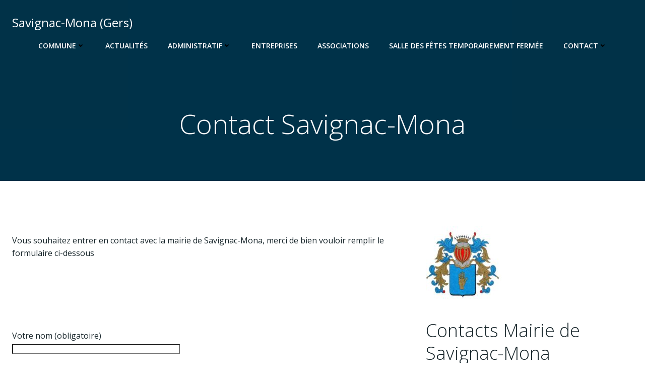

--- FILE ---
content_type: text/html; charset=utf-8
request_url: https://www.google.com/recaptcha/api2/anchor?ar=1&k=6LesSdMZAAAAAMGIjGD1a3Sq0nCD9WbwosN9_l31&co=aHR0cHM6Ly9zYXZpZ25hYy1tb25hLmZyOjQ0Mw..&hl=en&v=PoyoqOPhxBO7pBk68S4YbpHZ&size=invisible&anchor-ms=20000&execute-ms=30000&cb=rdlmevf2lxhe
body_size: 48669
content:
<!DOCTYPE HTML><html dir="ltr" lang="en"><head><meta http-equiv="Content-Type" content="text/html; charset=UTF-8">
<meta http-equiv="X-UA-Compatible" content="IE=edge">
<title>reCAPTCHA</title>
<style type="text/css">
/* cyrillic-ext */
@font-face {
  font-family: 'Roboto';
  font-style: normal;
  font-weight: 400;
  font-stretch: 100%;
  src: url(//fonts.gstatic.com/s/roboto/v48/KFO7CnqEu92Fr1ME7kSn66aGLdTylUAMa3GUBHMdazTgWw.woff2) format('woff2');
  unicode-range: U+0460-052F, U+1C80-1C8A, U+20B4, U+2DE0-2DFF, U+A640-A69F, U+FE2E-FE2F;
}
/* cyrillic */
@font-face {
  font-family: 'Roboto';
  font-style: normal;
  font-weight: 400;
  font-stretch: 100%;
  src: url(//fonts.gstatic.com/s/roboto/v48/KFO7CnqEu92Fr1ME7kSn66aGLdTylUAMa3iUBHMdazTgWw.woff2) format('woff2');
  unicode-range: U+0301, U+0400-045F, U+0490-0491, U+04B0-04B1, U+2116;
}
/* greek-ext */
@font-face {
  font-family: 'Roboto';
  font-style: normal;
  font-weight: 400;
  font-stretch: 100%;
  src: url(//fonts.gstatic.com/s/roboto/v48/KFO7CnqEu92Fr1ME7kSn66aGLdTylUAMa3CUBHMdazTgWw.woff2) format('woff2');
  unicode-range: U+1F00-1FFF;
}
/* greek */
@font-face {
  font-family: 'Roboto';
  font-style: normal;
  font-weight: 400;
  font-stretch: 100%;
  src: url(//fonts.gstatic.com/s/roboto/v48/KFO7CnqEu92Fr1ME7kSn66aGLdTylUAMa3-UBHMdazTgWw.woff2) format('woff2');
  unicode-range: U+0370-0377, U+037A-037F, U+0384-038A, U+038C, U+038E-03A1, U+03A3-03FF;
}
/* math */
@font-face {
  font-family: 'Roboto';
  font-style: normal;
  font-weight: 400;
  font-stretch: 100%;
  src: url(//fonts.gstatic.com/s/roboto/v48/KFO7CnqEu92Fr1ME7kSn66aGLdTylUAMawCUBHMdazTgWw.woff2) format('woff2');
  unicode-range: U+0302-0303, U+0305, U+0307-0308, U+0310, U+0312, U+0315, U+031A, U+0326-0327, U+032C, U+032F-0330, U+0332-0333, U+0338, U+033A, U+0346, U+034D, U+0391-03A1, U+03A3-03A9, U+03B1-03C9, U+03D1, U+03D5-03D6, U+03F0-03F1, U+03F4-03F5, U+2016-2017, U+2034-2038, U+203C, U+2040, U+2043, U+2047, U+2050, U+2057, U+205F, U+2070-2071, U+2074-208E, U+2090-209C, U+20D0-20DC, U+20E1, U+20E5-20EF, U+2100-2112, U+2114-2115, U+2117-2121, U+2123-214F, U+2190, U+2192, U+2194-21AE, U+21B0-21E5, U+21F1-21F2, U+21F4-2211, U+2213-2214, U+2216-22FF, U+2308-230B, U+2310, U+2319, U+231C-2321, U+2336-237A, U+237C, U+2395, U+239B-23B7, U+23D0, U+23DC-23E1, U+2474-2475, U+25AF, U+25B3, U+25B7, U+25BD, U+25C1, U+25CA, U+25CC, U+25FB, U+266D-266F, U+27C0-27FF, U+2900-2AFF, U+2B0E-2B11, U+2B30-2B4C, U+2BFE, U+3030, U+FF5B, U+FF5D, U+1D400-1D7FF, U+1EE00-1EEFF;
}
/* symbols */
@font-face {
  font-family: 'Roboto';
  font-style: normal;
  font-weight: 400;
  font-stretch: 100%;
  src: url(//fonts.gstatic.com/s/roboto/v48/KFO7CnqEu92Fr1ME7kSn66aGLdTylUAMaxKUBHMdazTgWw.woff2) format('woff2');
  unicode-range: U+0001-000C, U+000E-001F, U+007F-009F, U+20DD-20E0, U+20E2-20E4, U+2150-218F, U+2190, U+2192, U+2194-2199, U+21AF, U+21E6-21F0, U+21F3, U+2218-2219, U+2299, U+22C4-22C6, U+2300-243F, U+2440-244A, U+2460-24FF, U+25A0-27BF, U+2800-28FF, U+2921-2922, U+2981, U+29BF, U+29EB, U+2B00-2BFF, U+4DC0-4DFF, U+FFF9-FFFB, U+10140-1018E, U+10190-1019C, U+101A0, U+101D0-101FD, U+102E0-102FB, U+10E60-10E7E, U+1D2C0-1D2D3, U+1D2E0-1D37F, U+1F000-1F0FF, U+1F100-1F1AD, U+1F1E6-1F1FF, U+1F30D-1F30F, U+1F315, U+1F31C, U+1F31E, U+1F320-1F32C, U+1F336, U+1F378, U+1F37D, U+1F382, U+1F393-1F39F, U+1F3A7-1F3A8, U+1F3AC-1F3AF, U+1F3C2, U+1F3C4-1F3C6, U+1F3CA-1F3CE, U+1F3D4-1F3E0, U+1F3ED, U+1F3F1-1F3F3, U+1F3F5-1F3F7, U+1F408, U+1F415, U+1F41F, U+1F426, U+1F43F, U+1F441-1F442, U+1F444, U+1F446-1F449, U+1F44C-1F44E, U+1F453, U+1F46A, U+1F47D, U+1F4A3, U+1F4B0, U+1F4B3, U+1F4B9, U+1F4BB, U+1F4BF, U+1F4C8-1F4CB, U+1F4D6, U+1F4DA, U+1F4DF, U+1F4E3-1F4E6, U+1F4EA-1F4ED, U+1F4F7, U+1F4F9-1F4FB, U+1F4FD-1F4FE, U+1F503, U+1F507-1F50B, U+1F50D, U+1F512-1F513, U+1F53E-1F54A, U+1F54F-1F5FA, U+1F610, U+1F650-1F67F, U+1F687, U+1F68D, U+1F691, U+1F694, U+1F698, U+1F6AD, U+1F6B2, U+1F6B9-1F6BA, U+1F6BC, U+1F6C6-1F6CF, U+1F6D3-1F6D7, U+1F6E0-1F6EA, U+1F6F0-1F6F3, U+1F6F7-1F6FC, U+1F700-1F7FF, U+1F800-1F80B, U+1F810-1F847, U+1F850-1F859, U+1F860-1F887, U+1F890-1F8AD, U+1F8B0-1F8BB, U+1F8C0-1F8C1, U+1F900-1F90B, U+1F93B, U+1F946, U+1F984, U+1F996, U+1F9E9, U+1FA00-1FA6F, U+1FA70-1FA7C, U+1FA80-1FA89, U+1FA8F-1FAC6, U+1FACE-1FADC, U+1FADF-1FAE9, U+1FAF0-1FAF8, U+1FB00-1FBFF;
}
/* vietnamese */
@font-face {
  font-family: 'Roboto';
  font-style: normal;
  font-weight: 400;
  font-stretch: 100%;
  src: url(//fonts.gstatic.com/s/roboto/v48/KFO7CnqEu92Fr1ME7kSn66aGLdTylUAMa3OUBHMdazTgWw.woff2) format('woff2');
  unicode-range: U+0102-0103, U+0110-0111, U+0128-0129, U+0168-0169, U+01A0-01A1, U+01AF-01B0, U+0300-0301, U+0303-0304, U+0308-0309, U+0323, U+0329, U+1EA0-1EF9, U+20AB;
}
/* latin-ext */
@font-face {
  font-family: 'Roboto';
  font-style: normal;
  font-weight: 400;
  font-stretch: 100%;
  src: url(//fonts.gstatic.com/s/roboto/v48/KFO7CnqEu92Fr1ME7kSn66aGLdTylUAMa3KUBHMdazTgWw.woff2) format('woff2');
  unicode-range: U+0100-02BA, U+02BD-02C5, U+02C7-02CC, U+02CE-02D7, U+02DD-02FF, U+0304, U+0308, U+0329, U+1D00-1DBF, U+1E00-1E9F, U+1EF2-1EFF, U+2020, U+20A0-20AB, U+20AD-20C0, U+2113, U+2C60-2C7F, U+A720-A7FF;
}
/* latin */
@font-face {
  font-family: 'Roboto';
  font-style: normal;
  font-weight: 400;
  font-stretch: 100%;
  src: url(//fonts.gstatic.com/s/roboto/v48/KFO7CnqEu92Fr1ME7kSn66aGLdTylUAMa3yUBHMdazQ.woff2) format('woff2');
  unicode-range: U+0000-00FF, U+0131, U+0152-0153, U+02BB-02BC, U+02C6, U+02DA, U+02DC, U+0304, U+0308, U+0329, U+2000-206F, U+20AC, U+2122, U+2191, U+2193, U+2212, U+2215, U+FEFF, U+FFFD;
}
/* cyrillic-ext */
@font-face {
  font-family: 'Roboto';
  font-style: normal;
  font-weight: 500;
  font-stretch: 100%;
  src: url(//fonts.gstatic.com/s/roboto/v48/KFO7CnqEu92Fr1ME7kSn66aGLdTylUAMa3GUBHMdazTgWw.woff2) format('woff2');
  unicode-range: U+0460-052F, U+1C80-1C8A, U+20B4, U+2DE0-2DFF, U+A640-A69F, U+FE2E-FE2F;
}
/* cyrillic */
@font-face {
  font-family: 'Roboto';
  font-style: normal;
  font-weight: 500;
  font-stretch: 100%;
  src: url(//fonts.gstatic.com/s/roboto/v48/KFO7CnqEu92Fr1ME7kSn66aGLdTylUAMa3iUBHMdazTgWw.woff2) format('woff2');
  unicode-range: U+0301, U+0400-045F, U+0490-0491, U+04B0-04B1, U+2116;
}
/* greek-ext */
@font-face {
  font-family: 'Roboto';
  font-style: normal;
  font-weight: 500;
  font-stretch: 100%;
  src: url(//fonts.gstatic.com/s/roboto/v48/KFO7CnqEu92Fr1ME7kSn66aGLdTylUAMa3CUBHMdazTgWw.woff2) format('woff2');
  unicode-range: U+1F00-1FFF;
}
/* greek */
@font-face {
  font-family: 'Roboto';
  font-style: normal;
  font-weight: 500;
  font-stretch: 100%;
  src: url(//fonts.gstatic.com/s/roboto/v48/KFO7CnqEu92Fr1ME7kSn66aGLdTylUAMa3-UBHMdazTgWw.woff2) format('woff2');
  unicode-range: U+0370-0377, U+037A-037F, U+0384-038A, U+038C, U+038E-03A1, U+03A3-03FF;
}
/* math */
@font-face {
  font-family: 'Roboto';
  font-style: normal;
  font-weight: 500;
  font-stretch: 100%;
  src: url(//fonts.gstatic.com/s/roboto/v48/KFO7CnqEu92Fr1ME7kSn66aGLdTylUAMawCUBHMdazTgWw.woff2) format('woff2');
  unicode-range: U+0302-0303, U+0305, U+0307-0308, U+0310, U+0312, U+0315, U+031A, U+0326-0327, U+032C, U+032F-0330, U+0332-0333, U+0338, U+033A, U+0346, U+034D, U+0391-03A1, U+03A3-03A9, U+03B1-03C9, U+03D1, U+03D5-03D6, U+03F0-03F1, U+03F4-03F5, U+2016-2017, U+2034-2038, U+203C, U+2040, U+2043, U+2047, U+2050, U+2057, U+205F, U+2070-2071, U+2074-208E, U+2090-209C, U+20D0-20DC, U+20E1, U+20E5-20EF, U+2100-2112, U+2114-2115, U+2117-2121, U+2123-214F, U+2190, U+2192, U+2194-21AE, U+21B0-21E5, U+21F1-21F2, U+21F4-2211, U+2213-2214, U+2216-22FF, U+2308-230B, U+2310, U+2319, U+231C-2321, U+2336-237A, U+237C, U+2395, U+239B-23B7, U+23D0, U+23DC-23E1, U+2474-2475, U+25AF, U+25B3, U+25B7, U+25BD, U+25C1, U+25CA, U+25CC, U+25FB, U+266D-266F, U+27C0-27FF, U+2900-2AFF, U+2B0E-2B11, U+2B30-2B4C, U+2BFE, U+3030, U+FF5B, U+FF5D, U+1D400-1D7FF, U+1EE00-1EEFF;
}
/* symbols */
@font-face {
  font-family: 'Roboto';
  font-style: normal;
  font-weight: 500;
  font-stretch: 100%;
  src: url(//fonts.gstatic.com/s/roboto/v48/KFO7CnqEu92Fr1ME7kSn66aGLdTylUAMaxKUBHMdazTgWw.woff2) format('woff2');
  unicode-range: U+0001-000C, U+000E-001F, U+007F-009F, U+20DD-20E0, U+20E2-20E4, U+2150-218F, U+2190, U+2192, U+2194-2199, U+21AF, U+21E6-21F0, U+21F3, U+2218-2219, U+2299, U+22C4-22C6, U+2300-243F, U+2440-244A, U+2460-24FF, U+25A0-27BF, U+2800-28FF, U+2921-2922, U+2981, U+29BF, U+29EB, U+2B00-2BFF, U+4DC0-4DFF, U+FFF9-FFFB, U+10140-1018E, U+10190-1019C, U+101A0, U+101D0-101FD, U+102E0-102FB, U+10E60-10E7E, U+1D2C0-1D2D3, U+1D2E0-1D37F, U+1F000-1F0FF, U+1F100-1F1AD, U+1F1E6-1F1FF, U+1F30D-1F30F, U+1F315, U+1F31C, U+1F31E, U+1F320-1F32C, U+1F336, U+1F378, U+1F37D, U+1F382, U+1F393-1F39F, U+1F3A7-1F3A8, U+1F3AC-1F3AF, U+1F3C2, U+1F3C4-1F3C6, U+1F3CA-1F3CE, U+1F3D4-1F3E0, U+1F3ED, U+1F3F1-1F3F3, U+1F3F5-1F3F7, U+1F408, U+1F415, U+1F41F, U+1F426, U+1F43F, U+1F441-1F442, U+1F444, U+1F446-1F449, U+1F44C-1F44E, U+1F453, U+1F46A, U+1F47D, U+1F4A3, U+1F4B0, U+1F4B3, U+1F4B9, U+1F4BB, U+1F4BF, U+1F4C8-1F4CB, U+1F4D6, U+1F4DA, U+1F4DF, U+1F4E3-1F4E6, U+1F4EA-1F4ED, U+1F4F7, U+1F4F9-1F4FB, U+1F4FD-1F4FE, U+1F503, U+1F507-1F50B, U+1F50D, U+1F512-1F513, U+1F53E-1F54A, U+1F54F-1F5FA, U+1F610, U+1F650-1F67F, U+1F687, U+1F68D, U+1F691, U+1F694, U+1F698, U+1F6AD, U+1F6B2, U+1F6B9-1F6BA, U+1F6BC, U+1F6C6-1F6CF, U+1F6D3-1F6D7, U+1F6E0-1F6EA, U+1F6F0-1F6F3, U+1F6F7-1F6FC, U+1F700-1F7FF, U+1F800-1F80B, U+1F810-1F847, U+1F850-1F859, U+1F860-1F887, U+1F890-1F8AD, U+1F8B0-1F8BB, U+1F8C0-1F8C1, U+1F900-1F90B, U+1F93B, U+1F946, U+1F984, U+1F996, U+1F9E9, U+1FA00-1FA6F, U+1FA70-1FA7C, U+1FA80-1FA89, U+1FA8F-1FAC6, U+1FACE-1FADC, U+1FADF-1FAE9, U+1FAF0-1FAF8, U+1FB00-1FBFF;
}
/* vietnamese */
@font-face {
  font-family: 'Roboto';
  font-style: normal;
  font-weight: 500;
  font-stretch: 100%;
  src: url(//fonts.gstatic.com/s/roboto/v48/KFO7CnqEu92Fr1ME7kSn66aGLdTylUAMa3OUBHMdazTgWw.woff2) format('woff2');
  unicode-range: U+0102-0103, U+0110-0111, U+0128-0129, U+0168-0169, U+01A0-01A1, U+01AF-01B0, U+0300-0301, U+0303-0304, U+0308-0309, U+0323, U+0329, U+1EA0-1EF9, U+20AB;
}
/* latin-ext */
@font-face {
  font-family: 'Roboto';
  font-style: normal;
  font-weight: 500;
  font-stretch: 100%;
  src: url(//fonts.gstatic.com/s/roboto/v48/KFO7CnqEu92Fr1ME7kSn66aGLdTylUAMa3KUBHMdazTgWw.woff2) format('woff2');
  unicode-range: U+0100-02BA, U+02BD-02C5, U+02C7-02CC, U+02CE-02D7, U+02DD-02FF, U+0304, U+0308, U+0329, U+1D00-1DBF, U+1E00-1E9F, U+1EF2-1EFF, U+2020, U+20A0-20AB, U+20AD-20C0, U+2113, U+2C60-2C7F, U+A720-A7FF;
}
/* latin */
@font-face {
  font-family: 'Roboto';
  font-style: normal;
  font-weight: 500;
  font-stretch: 100%;
  src: url(//fonts.gstatic.com/s/roboto/v48/KFO7CnqEu92Fr1ME7kSn66aGLdTylUAMa3yUBHMdazQ.woff2) format('woff2');
  unicode-range: U+0000-00FF, U+0131, U+0152-0153, U+02BB-02BC, U+02C6, U+02DA, U+02DC, U+0304, U+0308, U+0329, U+2000-206F, U+20AC, U+2122, U+2191, U+2193, U+2212, U+2215, U+FEFF, U+FFFD;
}
/* cyrillic-ext */
@font-face {
  font-family: 'Roboto';
  font-style: normal;
  font-weight: 900;
  font-stretch: 100%;
  src: url(//fonts.gstatic.com/s/roboto/v48/KFO7CnqEu92Fr1ME7kSn66aGLdTylUAMa3GUBHMdazTgWw.woff2) format('woff2');
  unicode-range: U+0460-052F, U+1C80-1C8A, U+20B4, U+2DE0-2DFF, U+A640-A69F, U+FE2E-FE2F;
}
/* cyrillic */
@font-face {
  font-family: 'Roboto';
  font-style: normal;
  font-weight: 900;
  font-stretch: 100%;
  src: url(//fonts.gstatic.com/s/roboto/v48/KFO7CnqEu92Fr1ME7kSn66aGLdTylUAMa3iUBHMdazTgWw.woff2) format('woff2');
  unicode-range: U+0301, U+0400-045F, U+0490-0491, U+04B0-04B1, U+2116;
}
/* greek-ext */
@font-face {
  font-family: 'Roboto';
  font-style: normal;
  font-weight: 900;
  font-stretch: 100%;
  src: url(//fonts.gstatic.com/s/roboto/v48/KFO7CnqEu92Fr1ME7kSn66aGLdTylUAMa3CUBHMdazTgWw.woff2) format('woff2');
  unicode-range: U+1F00-1FFF;
}
/* greek */
@font-face {
  font-family: 'Roboto';
  font-style: normal;
  font-weight: 900;
  font-stretch: 100%;
  src: url(//fonts.gstatic.com/s/roboto/v48/KFO7CnqEu92Fr1ME7kSn66aGLdTylUAMa3-UBHMdazTgWw.woff2) format('woff2');
  unicode-range: U+0370-0377, U+037A-037F, U+0384-038A, U+038C, U+038E-03A1, U+03A3-03FF;
}
/* math */
@font-face {
  font-family: 'Roboto';
  font-style: normal;
  font-weight: 900;
  font-stretch: 100%;
  src: url(//fonts.gstatic.com/s/roboto/v48/KFO7CnqEu92Fr1ME7kSn66aGLdTylUAMawCUBHMdazTgWw.woff2) format('woff2');
  unicode-range: U+0302-0303, U+0305, U+0307-0308, U+0310, U+0312, U+0315, U+031A, U+0326-0327, U+032C, U+032F-0330, U+0332-0333, U+0338, U+033A, U+0346, U+034D, U+0391-03A1, U+03A3-03A9, U+03B1-03C9, U+03D1, U+03D5-03D6, U+03F0-03F1, U+03F4-03F5, U+2016-2017, U+2034-2038, U+203C, U+2040, U+2043, U+2047, U+2050, U+2057, U+205F, U+2070-2071, U+2074-208E, U+2090-209C, U+20D0-20DC, U+20E1, U+20E5-20EF, U+2100-2112, U+2114-2115, U+2117-2121, U+2123-214F, U+2190, U+2192, U+2194-21AE, U+21B0-21E5, U+21F1-21F2, U+21F4-2211, U+2213-2214, U+2216-22FF, U+2308-230B, U+2310, U+2319, U+231C-2321, U+2336-237A, U+237C, U+2395, U+239B-23B7, U+23D0, U+23DC-23E1, U+2474-2475, U+25AF, U+25B3, U+25B7, U+25BD, U+25C1, U+25CA, U+25CC, U+25FB, U+266D-266F, U+27C0-27FF, U+2900-2AFF, U+2B0E-2B11, U+2B30-2B4C, U+2BFE, U+3030, U+FF5B, U+FF5D, U+1D400-1D7FF, U+1EE00-1EEFF;
}
/* symbols */
@font-face {
  font-family: 'Roboto';
  font-style: normal;
  font-weight: 900;
  font-stretch: 100%;
  src: url(//fonts.gstatic.com/s/roboto/v48/KFO7CnqEu92Fr1ME7kSn66aGLdTylUAMaxKUBHMdazTgWw.woff2) format('woff2');
  unicode-range: U+0001-000C, U+000E-001F, U+007F-009F, U+20DD-20E0, U+20E2-20E4, U+2150-218F, U+2190, U+2192, U+2194-2199, U+21AF, U+21E6-21F0, U+21F3, U+2218-2219, U+2299, U+22C4-22C6, U+2300-243F, U+2440-244A, U+2460-24FF, U+25A0-27BF, U+2800-28FF, U+2921-2922, U+2981, U+29BF, U+29EB, U+2B00-2BFF, U+4DC0-4DFF, U+FFF9-FFFB, U+10140-1018E, U+10190-1019C, U+101A0, U+101D0-101FD, U+102E0-102FB, U+10E60-10E7E, U+1D2C0-1D2D3, U+1D2E0-1D37F, U+1F000-1F0FF, U+1F100-1F1AD, U+1F1E6-1F1FF, U+1F30D-1F30F, U+1F315, U+1F31C, U+1F31E, U+1F320-1F32C, U+1F336, U+1F378, U+1F37D, U+1F382, U+1F393-1F39F, U+1F3A7-1F3A8, U+1F3AC-1F3AF, U+1F3C2, U+1F3C4-1F3C6, U+1F3CA-1F3CE, U+1F3D4-1F3E0, U+1F3ED, U+1F3F1-1F3F3, U+1F3F5-1F3F7, U+1F408, U+1F415, U+1F41F, U+1F426, U+1F43F, U+1F441-1F442, U+1F444, U+1F446-1F449, U+1F44C-1F44E, U+1F453, U+1F46A, U+1F47D, U+1F4A3, U+1F4B0, U+1F4B3, U+1F4B9, U+1F4BB, U+1F4BF, U+1F4C8-1F4CB, U+1F4D6, U+1F4DA, U+1F4DF, U+1F4E3-1F4E6, U+1F4EA-1F4ED, U+1F4F7, U+1F4F9-1F4FB, U+1F4FD-1F4FE, U+1F503, U+1F507-1F50B, U+1F50D, U+1F512-1F513, U+1F53E-1F54A, U+1F54F-1F5FA, U+1F610, U+1F650-1F67F, U+1F687, U+1F68D, U+1F691, U+1F694, U+1F698, U+1F6AD, U+1F6B2, U+1F6B9-1F6BA, U+1F6BC, U+1F6C6-1F6CF, U+1F6D3-1F6D7, U+1F6E0-1F6EA, U+1F6F0-1F6F3, U+1F6F7-1F6FC, U+1F700-1F7FF, U+1F800-1F80B, U+1F810-1F847, U+1F850-1F859, U+1F860-1F887, U+1F890-1F8AD, U+1F8B0-1F8BB, U+1F8C0-1F8C1, U+1F900-1F90B, U+1F93B, U+1F946, U+1F984, U+1F996, U+1F9E9, U+1FA00-1FA6F, U+1FA70-1FA7C, U+1FA80-1FA89, U+1FA8F-1FAC6, U+1FACE-1FADC, U+1FADF-1FAE9, U+1FAF0-1FAF8, U+1FB00-1FBFF;
}
/* vietnamese */
@font-face {
  font-family: 'Roboto';
  font-style: normal;
  font-weight: 900;
  font-stretch: 100%;
  src: url(//fonts.gstatic.com/s/roboto/v48/KFO7CnqEu92Fr1ME7kSn66aGLdTylUAMa3OUBHMdazTgWw.woff2) format('woff2');
  unicode-range: U+0102-0103, U+0110-0111, U+0128-0129, U+0168-0169, U+01A0-01A1, U+01AF-01B0, U+0300-0301, U+0303-0304, U+0308-0309, U+0323, U+0329, U+1EA0-1EF9, U+20AB;
}
/* latin-ext */
@font-face {
  font-family: 'Roboto';
  font-style: normal;
  font-weight: 900;
  font-stretch: 100%;
  src: url(//fonts.gstatic.com/s/roboto/v48/KFO7CnqEu92Fr1ME7kSn66aGLdTylUAMa3KUBHMdazTgWw.woff2) format('woff2');
  unicode-range: U+0100-02BA, U+02BD-02C5, U+02C7-02CC, U+02CE-02D7, U+02DD-02FF, U+0304, U+0308, U+0329, U+1D00-1DBF, U+1E00-1E9F, U+1EF2-1EFF, U+2020, U+20A0-20AB, U+20AD-20C0, U+2113, U+2C60-2C7F, U+A720-A7FF;
}
/* latin */
@font-face {
  font-family: 'Roboto';
  font-style: normal;
  font-weight: 900;
  font-stretch: 100%;
  src: url(//fonts.gstatic.com/s/roboto/v48/KFO7CnqEu92Fr1ME7kSn66aGLdTylUAMa3yUBHMdazQ.woff2) format('woff2');
  unicode-range: U+0000-00FF, U+0131, U+0152-0153, U+02BB-02BC, U+02C6, U+02DA, U+02DC, U+0304, U+0308, U+0329, U+2000-206F, U+20AC, U+2122, U+2191, U+2193, U+2212, U+2215, U+FEFF, U+FFFD;
}

</style>
<link rel="stylesheet" type="text/css" href="https://www.gstatic.com/recaptcha/releases/PoyoqOPhxBO7pBk68S4YbpHZ/styles__ltr.css">
<script nonce="CMsEw80PjyqJkl7t4mKsQw" type="text/javascript">window['__recaptcha_api'] = 'https://www.google.com/recaptcha/api2/';</script>
<script type="text/javascript" src="https://www.gstatic.com/recaptcha/releases/PoyoqOPhxBO7pBk68S4YbpHZ/recaptcha__en.js" nonce="CMsEw80PjyqJkl7t4mKsQw">
      
    </script></head>
<body><div id="rc-anchor-alert" class="rc-anchor-alert"></div>
<input type="hidden" id="recaptcha-token" value="[base64]">
<script type="text/javascript" nonce="CMsEw80PjyqJkl7t4mKsQw">
      recaptcha.anchor.Main.init("[\x22ainput\x22,[\x22bgdata\x22,\x22\x22,\[base64]/[base64]/[base64]/[base64]/[base64]/UltsKytdPUU6KEU8MjA0OD9SW2wrK109RT4+NnwxOTI6KChFJjY0NTEyKT09NTUyOTYmJk0rMTxjLmxlbmd0aCYmKGMuY2hhckNvZGVBdChNKzEpJjY0NTEyKT09NTYzMjA/[base64]/[base64]/[base64]/[base64]/[base64]/[base64]/[base64]\x22,\[base64]\x22,\x22woo/[base64]/DtyHCriDCg8KPNMOIw6w4wo7DnnHDi8Kiwr1TwrXDvsOcBFZWAMOMMcKewpcIwpQPw5YaHVXDgzvDlsOSUDvCi8OgbXdiw6VjWcKdw7Anw51PZEQbw7zDhx7Dsy3Do8OVO8O1HWjDojd8VMKmw6LDiMOjwp3CrCtmLgDDuWDCrcOmw4/DgB/CvSPCgMK/[base64]/[base64]/DiMK/wrdpZUXCtsKYwqjDkWvDg33DtFN6w6fCrMKWLMOaV8Kab13DpMOacMOXwq3CoBTCuT9MwobCrsKcw4nCi3PDiQrDmMOAG8K5C1JICcK7w5XDkcKUwrEpw4jDnMOWZsOJw4pUwpwWVXnCksKAw74EfBJFwp1aGjbCk33Cjy/[base64]/w5rCr8K4O1wDFl5gDMOJe2DDrsOGe0vCtVIFYsOXwqjDrMOTw4pee8KiF8KFwpgdwrYLUxzCksOewoHCqcKaSRw7w6gmwoPCk8KwfcKkP8OyMsOeHsKjIk44wo0FClMRMBzCrElAw5TDjAlsw7tGFnx/[base64]/w6gqQsOmw7rChcKYwocnYCXCpcKcwojDiMK3RcO4FgB6Nmohwqsfw4Akw6I4wpzDihjDpsKzw70iw7xUXcOLKSnDrC4WwpLCqMOhwo/CrT3Ck1cwasKsOsKgKsO8T8K9O0rDhCsSJXEeXXnCgCtYw5HCssOye8Oiwqs4ZcOIdsKWDMKEcndvQxlgNjXCsX8Nwrh/w77DgV4rdsKsw5HCp8O5GsKpw7FqC1csJMOhwpXCkQfDuzfCksOeZlARwp0TwoVMLcKzdgPDlsOTw7HChzTCuUImw4bDvUbDlw7DgR8LwpvDt8Olw6Mow7MIa8KuHn/DscKuJcOywp/DizsBwo3DgsKpDDsyV8OvJkgfVcKHRzfDhMOXw7XDtn0KFykGwoDCosOLw4QqwpXDulPCiQpaw6rDpCt1wrAuZj8wVmnCpsKdw7fCh8Kaw5I/OC/CgRh8wrxHNcKhbMKTwoPClicrfBbChEjDjFsvw6ELw5vDvg1oUk57DcKmw79uw6xUwo44w7TDmT7CizbCqsK/[base64]/CgsOeN8K5w4YeEsKaS8KqwoV3M8Okw4F9w6/DjMKtw6bCmT7CgXFESMOVw4oWGkHCvMK5BMKUXsOqaB04B2rCn8OTfBcrb8O0ScORw4pvNUHDqX0bOzt0wo1sw6I9BsOnccOOw67Dqy/CnQZ8UHLDljvDo8K2JsKCYRI/[base64]/Cu8KMwpDDu8KrMHnCvsO7w5EvLMKbw6DDi8O2w5pVNC7CtMKSACwSTU/DssKcw4jChMKcZkYwWMOVHcOzwrEqwq80J3fDjcO9wpsJw43CjmvDiT7Du8KhZ8OtPA1vXcOuwox/w6/CgxLDksK2Z8One0rDh8K+I8Onw5JiUm1EInc1Y8OzTCHCgMO3M8Ofw5jDmMOSEMOUw7ZswrPCkMKkw6Rnw51vOsKod2g/wrIfaMO4wrVGwrwgw6vDmMKkwrPDiBXCrMKiUMOEaFp+U2BuW8ODZcOTw5pVw6zDv8KTwpjClcOSw5TCh1tVXAkSQyhKVylnwp7CocKiDcKSXS3DpHzDrsOxw6zDnBjDusOswpd/AUbDpDFrw5IDOsOXwrg2wo9YblTDtsO0JMOJwox1ZCsnw4DCkcOJO1/DgcOhw7fDnQvDhMKQHCIywqNgwpo+ZMOWwqQfaH7CmFxYw5sEAcOQYWjCsR/ClzbCk3Z5GMO0FMK7a8KvCsOyZcKbw68WJmlcYSDDocOeazPDo8OBw6/CoyPDmMOZwrx2H1zCsWjCnUIjwqoGWcOXWMOOwr1MaWAnSsOCwoF2A8KaVRXDkAXDgRU8CTY/fMKKwp5+ZMKrwppHwq02w4bCpklvw5pRVkHDhMOudMKMIwHDpDJvLWDDjkfChMOJesORMRgKZnTDvcO+wqDDribCkgkxwrnDoyLCnMKKw7DDlMOZCcOawpzDqMKiVCE1OMKQw63DukFXw6bDiFjDocKRJ1nDt3lITX8aw67CmX/CssKxwrvDhEBsw5J6wo5sw7Q0NlDCkwLDgcKCwpzDvsOrccKPTkh2eGbDjMOJQjXDoVhQwqfCrlIRwosZJwdWRhIPwo7CoMK1fFZ9wrbDkXt6w7FcwrvCjsO6JnHDs8K9wrXCtULDqzlww4/Cq8K9BMOZwpfCkMO2w4NSwoEOIsOjD8KME8OqwovClcKLw5rDr3DCiQjDqsO7UMKyw53CuMKld8Obwr4Hej/DnTPDr3JbwpXCtBFwwrrDjcOONMO+UsOhFD3DoUTClMOlFMOdwqlTwo3CsMKzwq7DkQ1yNMOvC1DCp1rCjlLCqlXDp20Jw7cbX8Kdw5DDh8KvwoJkO1HCsVwbaEDDrsK9e8KiWG9bw6MLU8OURMONwprCmMKtCQnDiMKuwonDqCFQwr/CvsKdEcOCVsKfKAfCqcOVS8OmaQYtw50NwpPCv8KqPsKEGsKewpzCvQ/Cs1Qiw5LCgxbDkw09wo/CgCBXw7tYdGEHw7Qrwr9RCmfDp0rCsMK7w73DpzjDq8O6aMOtGG0yTsKtZ8KDw6TDhU/DmMOUGsK3GwTCscKDwpjDlsKPBD7CjMOEXMOOwrVSwpXCqsKfwpfCq8KbVTjCrwTCo8O3w4Qzwr7CnMKXJAoVBl5IwpfChxFzKSnDm351wq3CssK4w58dVsObw4VowrxlwrYhbz/CiMKswpB0TsKFwpUPQcKSwqVpwqXChDt9JMKnwqfChMO5w5pewr3DgwnDkV8iVRB9fBPDocKDw6BoRE8/w5fDjMOcw4LCjH/Dg8OSB2gHwprDt00CEMK6wp3Dq8OlRsOrJ8OuwofDuFpuHWjClxPDrcOWwqPDkFXCi8KRejrClsKIw6kqX1LCpWLDsw/DlBfCpwcGw4TDv0FRQhcaQsKxZxYxYSTCtsKmRGEUbsKQDMODwocOw60LcMKreVcaw7bCtMKzHzrDscKKA8Kbw4B+wr86USN5wrTDqSXDnhA3w64GwrhgMcO9wpgQcRjCnsKcQm8zw4XDlcK0w5DDjMONworDn33DpTrCiH/Dp1LDjMKURkDCq3I+KMOqw4R4w5DCsUfDicOYOWHDt2/DiMOyRsOVGcKBwqXCt2M5w6gSw4pDEcKiwqsIwpLDuy/Dl8KQIG3CsiIUTMO4KVfDqCEVHmdnS8KowpXCpMOrw7NjL0XCssO1VTVWw5I2K3bDuWHClcKpSMKRQsOPYsKvw5XCjgvDrFrCgsKPw7lewotREsKGwo3Ciy/DgnTDuXXCoWHDqjDCgm7DgS1rclXDvTorNgxBE8KQeXHDucO1wrrDr8K+wrkXw4EQw6/CsFbCvE8ocsKNZ0hvVgzDlcO7B03DisOvwp/DmgpYJ2bCsMK2wpxMdcK1wqMpwqNoBsOUdgoHOsOYwrFBGWF+wp0fbcOVwocBwqFfVMOWRhrDjcOHw48Tw6vCvsOXLsKcw7pPDcKoYlzDt1LComrCqQV7w6A/fDANMznDqF91KMOSw4NHwp7CsMKBwoXDhm5GcMORa8OJYVREGMOjw7g+w7HCpx5Qw6otwqxEwoXDgixfIBlYFsKVwrnDlw/CpMOPwr7CmXLCrSLDlRgEwqHDi2NDw6LDlWYcQcOyRFcmCcOoUMKoWX/CrMKtFsKRwrfCjsKnOUFvwpsLXS0pw6kFw4nCisOCw5bDky/Du8Orw5ZWSsO+e0XChMOQXXhiw6bCmlnCpcKSOsKCXXtTOjrCpMOUw4DDmDTCvifDl8OEwocbK8OOwrPCuj7CihgWw5tNUsK2w6TCocO0w5bCrsO5bQ/DuMOyPj7CuSRROsK9wqsJN0YcBgk/woJkw6cbZlARwq3CvsOXYnfCkwAlT8OpSHbDpcKJVsOfwoELNnXDqMKVW1XCoMKCK1hiX8OkPsKHPMKQw73CucODw78hfcOXWsOvwpsLLWnCiMKaV0XDqA9QwpIgw44eGGHCmmZ9wp8/[base64]/ClsKDwp0uwp3DncOOwpPCrsKHHHXDlzPCmBrDtMKdw7pMcMKnWcK+wrJ4Mw/Cj0zCiHIFwoZwMQPCtsKaw6zDnhYNJi1Iwqpewqt7wrxiJAnDl27DgHRYwoJRw6Eew61+w6/DoWrDgMKOwr7DvsOvVCM+wpXDtg7DtMKVwoPDq2XDvGUzCkMKw4zDmynDnTxoLcOpbMOZw5ERKMOjw4TCksK/PcKUMg4jFT4RF8KMVcOGw7ImH1rDrsKpwp18VCkUw6xxYSzChTDDj09gwpbDnsKOGXHCuBkvQsOMEMO1w5nDnhMpwpx5w4/DkUY7UcOPw5bCo8O0wp3DpcKnwp9jMsO1wqsVwq3CjThGRV8NEsKWw5PDjMOwwovDmMOtKn9EU29cBMKzwrpXwqx+w7fDucKRw77Clkl6w7pRwoDCjsOiw67Cl8KTChcmwoQ6EgUYwp/[base64]/CmsOmM8K0wqUzAsOgw5rDksO6WDLClUrDrFUJwpPDp1zDp8KRKjUcF13CjMKBdcK8RlvCrDLCm8KywpUPw7vDsC/Dnlcuw5zDjmDCrWjDocOMTcKZwq/Dkl9KNW7DgDQEA8OOPcKQVF0zNWnDoH1MRXDCthQow5dbwovCk8OUaMOewp/CgsOEwqLCvXp2MsKpQ0vClAE+w6jCqMKbdndaXcKvwoARw5YZMSnDvMKTUMKGSUTDvm/DkcKZwokWCCoXWFE1w4BzwqdwwpnDtcKLw5zDiD/CmiloYcKAw6gnIhjCm8OkwqJPLydrwpYKVMKJdg7CuS40w5nDvBHCuzQjIT9QHiTDnFQ2wo/Dj8K0OE5+ZcKuwqxeGcOlw67DphNmOmtBS8OvScO1wo7CnMO4w5c/w4vDjFXDv8Kdwr5+w4pow65eWkTDtngUw6vCiDPDrcKGXcKbwoUZwp/[base64]/DgkN6w67CoWzCjsOxVjcFTcKLcirDtRrCvXvCrsO5EcKHfTrDo8K2exDCq8OxAsOTR2nCqQXDpCfDiD1IaMKlwolcw6DDnMKVw43Cg1nCiRJoHixqLEh4dsKtEzBCw5XCssK7DTolKcO2Kn9jwqrDtcOawqhSw4nDhFrDp3/Cg8OSTD7DgkR9TzRxPH4Jw7Mywo3CsHLCr8OGwovChnRSwoXCuGkZw6jCpCgkfjvCuH3DncKDw5AEw7vCm8O5w5fDocKLw61XXQRGIMKTFWsywpfCssODN8OFCsKLH8K5w4PCvCRwAcORLsOuwqt/wpnDhW/DrVHCp8Kewp/CrFVyA8KAEEIqAwHCuMOxwqEgw5zClMKwf0zClxARH8Oyw7xSw4oRwq1Aw5bCoMKLTWzDpcKkw6rCiUPCk8KUdsOEwrNIw5rDi3DCqsKzEsKZWHdEFsKAwqPDm0loZ8KSfMKPwoVyWMOoChs4LMOeIMOYwovDviVGLWklw5vDpsK/Z3jCvMKqw6zCrkbDp1/DlCzClDsrw5bCl8KUwoTDtBM2V0h7wrwrVcKvwqBRwrXDsTzCkwXDjVQaTALCtMOyw4LDv8OFCXPDsE/DhF7DpzTDjsK5H8KTJMOvwqpgD8Kew6BScMK/[base64]/CuMO+wp7DssKBV8KkwqPCvsOKw61aw49gUi9HwphWdQYAYn/CnSPDoMOtNcKlUMOgw6MLPMOvKsKQw6c4w77ClMKgw5fCsj/DqcOXC8KxQHUVfDHCocKRPcO8w6DDmcK4woN4w6nCpgs7HxPCuhgbAXAeIHExwqg8V8OdwqZvKCjDlhfDn8OHwr4OwqRSYMOUEGHDh1QfeMKBIxVyw5fDsMOubsKVXkgEw7R2VUfCisOOeyfDvzEIwpzDt8Kcw6YCw7PDn8K/[base64]/[base64]/Ctg7DuMOewofDvUQGDCdaw4bDnMKSMcOsPMK9w5gxwqvCjsKPWsKCwr8iwoLDjxFBQSwkwpjDsngPTMOVw4QWw4PCn8Oib25EBsKfZAnCuk/Cr8OeAMKKZxHCt8KLw6PDkyPCoMOiWxU9wqhXXzvCiCUEwrZkPMK/woZ+AsOwUznCjDpIwr0Xw7nDhWZtwo9QI8KaaVfCvivCknBRe3VSwrt2w4TClkElw5pDw6ZFRCjCqsOiIcODwo7CsH8tYF5rERzDpsOxw7bDh8OGw6FUZ8OaXlJywrLDojZkw6HDgcKeEmrDlMKZwpcSDgbCq1x3w7orw5/CtnwrdMObS25Iw7YpJMKLwqEGwqhcdcOnbMOqw4hDFxfDiHbCm8KoL8KpOMKNb8Kbw7DCqMKKwo86w7vDnWMMw6/Drh7CsUxdw61MJMOOD3zCmcOGwrDCsMOqfcKpC8KjSFNtw5hYw7xUFcOpw57CknPDog4EO8K+OcOgwrDCnMO/[base64]/DnHolw5DDr8KmwpJPw4/CoTQDworDjmfCo8KKwpZUw7EIQcO+ACNmwprDqBPCoUbDgHLDunbCi8KKMh16wpoEw7vCqzDCuMOUw6krwrxqEMOhwrzDtMK2woLCpBoAw5XDrsKnMFkBwo/CngBNLmR0w5zCnEA+TXDCjwrCtFXCr8OawrHDozDDpyTDqMK6JERewp7Du8KJw5fDg8OQDMKGwqw3TQfDqDw3wqPCsV81CcKOTMK8XQDCsMOiYsOfA8KDwoxsw5bCu3nChsKITsKiScO6wqwcH8Oow6huwp/Dj8OcaHYmasKQw6ZgXsKDLGPDvsO7wrlTY8KGw4TCgR3CmzY9wrohwoh4asKNfcKJNS7DmF54V8KtwrjDk8Obw4/Dj8Kbw7/DrwPCt2vCpsKaw6jCusKNw5PDggrCn8KXSMKaZGLCisOyw6nDvMKcw4LCksOZwrQSSMKSwrkkFwk0wo8Swp8GWsKGwovCqhzDv8KFwpXCicOMRgQVwpIdwrnCtMKuwqIvNMKIHV7DqcKjwr3CqsOywo/CiD7DlQXCusOZw6zDm8OMwosMwrRBOMOywqABwpVKZMOYwrgIBMKVw5pfecKewrZ4w4drw47CsTXDtBDCtTHCtsOmL8Kjw4pJwoLDuMO0FcOZXj0JO8KwXglSYMOqI8KJfsO8KMOswqDDh2/[base64]/Dog/DuBDDlAVdwqXDrRodSsOJAX3CiT7CrMOaw5kkJgN1w4pVB8OubcKfJVUKOTvClnjCiMKqBMOiMsOxfnHDjcKUQcOASmbCshTCu8K2JcOXw77DgAkXRD0RwoHDt8KGw6XDrcOUw77CosK/fQ8kw6TDuFzDiMOywrgBSXzCv8OvYiY1wrLDg8Okw58Gw4XChgsHw6sXwqdWYX7DiiYAwq/[base64]/ChMK1woHCgcO6GH9jDnFhJUlFwrDDkGofTcO0wo1ewqVlZ8OQCcKRNMOUw7bCtMKrdMO+wonCn8Ozw7g6w44Vw5Iad8KzbgFlwpTDtMOowpXDgsOAwr/DkC7CuFPDnMKWwqQZwpvDjMK/SsKmw5tgDMOsw5LChDEAHcKawogkw5g7wrnDmMKywoJnFMK+dcKVwo/DjxbComnDiWNkbg0ZMyjCt8KpGMOJJWVvGVbDgDVQUzg9w6snZHbDqDJOATXCrwlXwoRwwppSEMOkRMOawqLDjcO3d8K/w44bMggEa8KzwpTDs8Ogwohpw41lw7DCtMK1Y8OGwocAD8KMwqUawrfCjsOaw5ROLMKrK8K5W8O9w5obw5pZw5VHw4TCiS5Rw4fCncKZw4l3AsK+CyPChsK8UBnCjHbDj8ONw4DDrTcJw4PCh8KfZsOsZMOWwq4LWHFTw6nDncO5wrY0bnHDoMKmwr/Cvj8Ww5DDqMKgVnPDlMO7MC3CvcOPHGXCqHktwqnCgi/[base64]/DtcOxwrXCs8KqZyA9w5gGUnnDmsK4wqLCjsOBw6PCqMOSwovCsAPDih9LwpjCvsKANRJSSArCkhxxwp/Dg8Kuwo3DuVnChcKZw7Z/w5DCpMKlw6RzW8Olw5vCvB7DlmvDkVpdKDTCmG07U3Ylwr1LSsOuQjhZfg3DtMOkw4Bxw4Bsw5fDvyTDj2bDq8K/wqHCs8Krwr0yD8OtUsKpKk5aP8K5w6PClhxIK0/DgMKFRn3Ds8KDwrRyw4fCqRTChkfCvVHCjWrCmMOcFMOmXcOJNMO7BcK3E0E/[base64]/ChVrDnCLDq8KQwpTCjSjDmTLCkcONUcKab8KawqDCh8O8P8OUSsOlw57DmQPCqkTCuXdtw5DCj8OICQhHwobCkR9/w4Mzw7dgwoFcElcfwpEEw49HQj1gW2LDrk3CmMOnWDpDwqUgXifCsHMeeMKTHcKsw5rChjbCpMKMwoLDnMOOcMO/GSLCugc8w7jDnlDCpMOqwoVMw5bDmcKxbFzDkTU0wpXDjwVmZgjDv8Okwokgw7LDmhxlMcKaw6Y0w6vDlsKkw4fCqFQgw7LCgMKxwopOwrxnIsOqw4fCqMKhYsKJGsK0wpDCpMK7w717w6zCk8KBw6J1e8K3bMO9AMOvw4/CrEDCtMOqLBPDslDChVITwrHCv8KkFMOywrI8wpwWHVYLw48iCMKcw64yO210wpAvwrvCk37CusK5L08ew7HCkjIzB8OtwpzDtcOcwrHCoX7DrsKEfzhcwqzDjG9gN8OFwoRAwrvCosOxw609w79vwprDs1FwbjnCvcK0BARkwrLCvcO0BzVhwrzClEXClUQiDw/Cu1A8ZCfCv1LDmyFQEzDCoMKmwqPDgkjCgDMmPcOUw6VkFcO2woEAw6fCvsOnay1FwofDsErCpxLCl3PCkS53EsOTM8KWwq48w63DqihawpLDv8Kmw7TCuATCoCxyYw/CnMOdwqUkFxwUC8KEw6jDvSPDqw5aPynDuMKBw7jCksOIG8OUw6PCugEWw7MdUEYrJ1rDjsOVcsKAw4N3w6vCkyzDkFrDsVp4UcKfYVkaZlJVDcKAb8OWw4vCpinCqsKyw5RNwq7DoizCgMOZcsOcG8OvKW9hQWcEw7gHR1TCkcKcCEAJw4zDk1xAe8Oyf2/DuSHDqXUDP8OuMwLDusOKwr7CvigJw4nDozlpMcOtdVw9cnfCjMKVwqJtUzPDusO2wp/Ch8KHwrwKwofDh8Opw4/Dj1PDg8Kbw6zDqRLCn8Olw6/DgMO2JGvDl8KEP8KdwoYfRsKQJsKYC8KCEhtWwrdjCMOoPjfCnErCmlHCo8OQSCvCtGbDssOMwrXDh2bCq8K2wocAMSgFwpl0w4Yrwr/CqsKZcsKbdMKeLEzCgcOxfMOYVU5Kw4/DtcK1w6HDgsKpw5bDicKBw7Frwp3ChcOSXMKoFsO1w45qwo8LwoB+HWvDosOqZsOvw5NLwr1twoU1HShCwo0ew6x4LMOuCkNLwpfDtcOqw4LDtMKGbR7DinLDqT/DsXbCkcKyZcOxHQ7CjMOEK8OFw5ImDSzDrXzDvAXChSMEw6rCkA4bw7HCi8OZwqkewoZXIEHDgMKwwpkuMmgfNcKAwo/DiMKeCsOgMMKKw4MZGMOQw7XDtsKEEDBvw4zDqgldbDVQwrvChMKPOMK8eTHCqGl/w4ZiIUPCu8OQw7plQm9oJMOowrgTWcOPDsKswoZOw7hifCXCoktYwo7ChcKIN0YLwqA9wqIST8Oiw6TCmHHDmMOwZsOnwobCjRJ0NkfDrMOowrXDulPDvkEDw7p9EFTChsO3wrA/G8O+KsKKD35MwonDukYXwqZ8fnLDj8OoWW5Awpdswp/[base64]/w5DCqVlGLMOdw7fDuAgUDXjDgGAIw507LMObw6NKUEvDn8KldDQfw4ZmQ8OXw5HDl8K5A8KwVsKMw5LDu8KsZBZRwo4wS8K8SsOcwoDDu3fCucOmw7fCqicTcMKGDB/CuQw2w7ltM1N7wq3DoX5ew7DCm8Osw4xqfsKNwqHDmMKhScOgwrLDrMOzwpXCqDXCsnlqRnPDrcKnV0pzwrnDqMKIwoxAw7rDusOgwrfDjWpSXGk6wqshwr7CqRonw4QcwpYXwrLDqcONR8OCXMOIwo7DsMK2woHCunBMw6nCisOrdSkuF8KbDBTDux/CiwfCmsKuTMKtw5XDocOsTEnCisKnw7RnA8Krw5bDtHjCmcKvOVDDsmfCji/DqmnDncOuw7dJw6TCiDrChUUxwrcZw4Z6AMKrWMKRw5pcwqdAwrHCvnXDnUANw4LDmwDDiVTDqBpfw4LDm8OpwqFpCjXCogvCpsOZwoMkworDncK7wrbCtX7CpMOUw6XDpMOpw6wyCBjCg0jDpQIdJkPDu2I/w5A+wpfDnnzCjkzCsMK+wojCpykkwozCpsKvwpUld8KtwrJXAnfDnkMmRsKTw7Qrw6TCrcO/wqLCvsOiIDTDq8KdwqTDrDvDvMK8fMKnwprCjsKMwr/CrQw9EcOham5aw7BGw7RYwr87w5Juw5PDnGdRKsKlwrVyw7MBLW0ow4jCuTTDosKmwqvCnD/DiMOqw4jDv8OOEERNORdVMk8ZDcOYw5LDucKCw7JkDFkNG8OSw4InaWDDkV9ERGzDpDhfH3g0wpvDg8O3E3dYw6pow4dfw6bDl0fDg8OyDj7Dp8Oow7hHwqoQwr9zw5/CvlFeYcKSOsOdwoNrwohmAcKFEiI2fybCnBTDiMKLwrLDm3sGw5vCiHvCgMKCEGjDlMKmJsOzwo4fDxXDuktUcRTDgcKjPsKOwqUJw40PDwtSwozDoMKzCsOew5lewqjDt8KiUsO5CwASwqd/M8KrwrLDmk3CisKyMsOtSXLCpFxgcMKXwoYAw4TChMOCJ0sfGGAaw6djw7AoTMKRw4USwpvDjGxZwp7DjmdlwpbCoBRbUcOAw5XDlMKjwr/DiwpVH1rCr8KecDtUfsKbLCTCm23Cg8OhdVnCoiAAeGPDuD7Cp8OmwrDDgsKfE2nCknoIwo/DvT1CwqLCo8K+wppnwqTDpRlWQTfDmMO5w7IpJsO7wq3CkFLDgcKBRDzCqFpkwqDCosKiwpYswpYHKsKYCG8OZsKMwrwHa8O0UsK5wo7DuMOrw63DngtKJMKhcsK+UjvDu3lDwq0Nwo8JbsOIwrzCjibCiXlkcsKtU8KBwrkWFjYAAjh2WMKbwofCln3Dr8Kxwo/[base64]/woPCmVRHwqwFUGfCkTZQWkvCjQrCmsO+wpnDq2FZw6t7w40cw4UVc8ORYcOpMRvDj8Kew41oJi58W8KeG2EFHMKIwqxANMOrBcOTKsKIfFnCnXlubcOIw5ptw5zCicKWwoXDuMKldw0Swq9/H8OnwoHDpcKyDMOZXcOTwqU4w4FDw5vCp0LCqcK4TkVDLyTDvCHCiDMoYXAgQ3nDgUnDuELDvMKGUAAALcKcwrnDjgzDjUDDvcOLwqnCssOHwpBRw452DyrDg1/CvRzDuAnDhVnCpMOVNsO4ecKUw4XDpkURTHLChcOJwrw0w4tefjXCnz86HypBw4dtOyBDwpAGw5PDicO/wqV3TsKpwollI0xLeH7DvsKkB8OWVsOBbyJ1woQALcKdbExvwoQyw6Yxw6TDp8OawrcKQDnDpsKqw5LDh15YFXx0V8KnBH7DlsKEwol9bMKoehxKCMOcD8ObwqkeX3ovZ8KLWVTDllnCn8KcwofDisObUMO5w4U+w4PCpcOIAj3CnsO1bcOBcGVKS8ORVV/Ci0A2w4/DjxbDjUTClivDvxLDkFBNwpDDiCzCicO/[base64]/[base64]/[base64]/[base64]/w7zDnMOiw4RswqJXWHrCrMKwPhctwpfCmcKVw5rDrMKWwogKwp/DocKGw6Erw4fCvsK2wr/[base64]/DjX9IFsK8wqABb0lBfkTCtkbDsMKRw5wVMsKAwqoNZcOqwofCl8KER8O3wr1qwp57w6zCqUvDlQbDkMOxe8KddMKowpPDj2VDSlY8wpfCmcONfsOIw6gsL8O/Zx7CgcKjw4vCpjjCp8Kiw43CisOlKsO6TCpPQcKHNSMvwrkPw4TDsREOwpZUw4JAHQvCrMOzw41oIMOSwpTCmDoMLMOlw4nCnUrDkHNyw6U5wq04NMKla3EbwqHDo8KRK1BQwrMSw5/[base64]/Dij7DpxbDk8KUY3XCnRfCv8Oxw4zCk8KAEsOzXsKiDcOdFMOfw4TCnMOdwrrCvkY/[base64]/IWYdacK4w6PDgEVoUWzCgSlpWHcBN3vCplrDjQ/[base64]/Cp8O5w5TDjcK2wqYxScKYwo/CkCPDr8KvwpXDtMOTQcOOwrXCmcOKO8Kpwp/Dl8O9cMOEwpQoOcO2wpbChcOIe8KFK8OuCDHCtmQYw4hWw4/CkMKFFcKnw7XDsBJhwqvCo8KRwrxmZRPCpsOkcsOyworCvXnClzcuwptowoQ9w5Z9BxjCjXUmwrPCg8KoaMK2NmDCm8Kuwo8Qw5zDrndcwrV0YVTCnyjCtgBOwrlEwqxew45jVF/[base64]/Cm2nDqBAIf8KPQ2MrG0rDrMOxwpwxwosyCsOtwobCpk/DvMO2w751wrnDr3DDlS0dSQHDlFYXUcKQKsK2PcKVT8OpOsKAbk/DksKdEsO0w7fDk8K6GMKNw7hRB27CpHbDjj7Dj8Kew7RLD3nCnSzDnm5wwpNDw5Jww6x5QDBQwqkfHsO5w7FXwoRcHlXCkcOtw73Dq8O3wrk6TwbDnx4UMcO1AMOVw5AQwrjCjMOCLMODw6/DkmTDmTXCh0jCgmTDhcKgLHfDrTpoNHrCt8Olwo7CpcKmwq3CsMKDwpjDuDNXZC5hwofDsjFIb3FYFFU1GMO4w7zCiQEmwp7DrRVrwrR3TcKrHsO/wrfCncOYWgvDj8OkClYawrzCisOSQwBGw4pcIsKpwqDDo8Oiw6Row5tWwpzCkcK5H8K3I34ebsOPwroqw7PClcKIb8KUwr/DnGfCtcKtCMKvEsKhwrVPwobClhhhwpHDssKTw5TCkWzCqMK/MMKtNm5IGA4UeAZGw7Z0RcK8IMOxw4bCpcOPw7DCui7Dr8KxPHHCo17CoMOdwp5ySBQWwqNcw7h6w47Cs8Oxw6fDpMOTX8OrDWhEw7MNwr5wwp8Pw5PDg8OnKwnCucKNfX/CrjXDoyfDosORwqTCtcKfasK0RcO6w7M3F8OkDMKFw7UBVVTDi2LDtcOTw5LDqFgxfcKLw44HUVsVRSEBw5fCqVrChlw2dHTCskfCn8KCw6DDt8Ouw5rCn0hrwr3Din/Ds8OEw6DDvHdpw45DaMO4w4/Ci0sMwqLDrcKIw7R+wp7DvFTDmkrDkEHCi8OEwqfDhgfDl8OOWcO/WSnDgMOvQ8KrOG9UdsKEVMOjw6/Du8KsXsKDwqvClMKFXMOjw6lgw5XDp8KSw6xtEGPCj8OzwpFfQMObcnbDtMOhNQfCswsGd8OzAWvDuQ0NMcO7DMK4SMKRRmESQw5cw4nDtF5TwocNccO+wpTCsMKyw5cbwqk6wp/[base64]/CsHvCkMKZwrnCpcKRO13CtHNLdsOjwq/[base64]/DgcKKwqZOwqfCl8KWfB/Dh8OXw4YIw4EEw6rCtQUTX8KzPTRvRmjCuMKdFgcswrzDhMKcJMOkw5/[base64]/Du1hRwonChgPCrFvDpBgDwpzDj8OewrLDvUZwbsOdw6sQNgIHwqcJw6wzGsOyw5YBwrYlclp+wpZMRMKfw5/DnMOEwrczKcOTw5bDvcOQwq44AjrCq8KjfcKibxfDoycFwo3CsQzDoDhAw4LDlsOFBMKSLBvCq8KVw48CHMODw4PDmw4fw7QqE8KZEcOyw67DtMKFBcKuw4lAVsOzOsOdGH9zwovDgCfDhxLDix/CrVbCpyZbXmReX01FwqPDosOWwoNiVMK4ecKYw7jDnWvCmsK1wq0DM8KUUnFRw6INw4ciNcOeKA8Tw7QgNsKwTMK9fCXCg0JUUMO2aUjDjjlJeMOWQsOTwrx0GsOGA8O0QcOtw6MJDxUuXGbCsWjCjW/CkURlFEXDhsKiwqrDtsO9ExDCnjLCvsO2w4rDhhLDk8OLw7V3VgHCuHM3E1jCrsOXbGh3wqHCosO7eRJLbcKoZlfDs8KwQ3vDkMKvw517DFsECMKXE8OONxdna1PDkX/CmAc1w4vDk8OSwrZGSl3ChldeD8K7w6/CmQnCi17CrMKWdsKXwpQRKMKoInpkw6x+GcKfJwZUworDv25vU2ddw6jCuWcIwrkRw5o2a1oScMKhwqVjw5gwdsKsw4UHAMKdHcKdGwTDqMOaPS5Mw6vCocOyYwtEMW/DvMOtw6U4Oy5/[base64]/CjFnDtsOqw4BjHcKLw7bCoX8Qwp5UdsOBQSzCpGTCgFkIaAbCkcOmw5bDugUoWUoBOcKrwpolwrZ8w6XDtE0EICfCok7DscKoaQfDhsOOwrYHw7gOwrQwwqsTTsKZN3UCc8K/wqHCmUlBw6nDkMObw6IzY8OTNsOpw6EOwqbDkCfCtMKEw6bCq8OQwrlqw5nDkcKfYUdQw4vCmMKGw54vXcO8Ej0Bw6Z6c0zDoMOgw5RDcMOPWAVxw4DCjXNSfk5cJMOPwqLCq3EEw6QjX8KFJMK/wrnCm0fCgAzDnsOlWMOFbznCtcKWw6rCvkUqwqZKwq89dcK1wocYbxPCtWI/SHliTsKBwpPChwxGcH4wwoTCpcKyU8O8w4TDiXzDiFjChsOhwqAiexR3w60KFMKBdcO+w4DDqhwaTsK2woFrUcO6wqPDjgvDqTfCq2QDf8Oew6Avwp93w6B8al3Cl8KzdHkuSMKsXmhywrkxP1zCtMKGwrU3eMOVw4ARwr/DpcOrw647w5PDtDjDj8ObwoAywojDusK0wpJkwpE4R8OUGcK1Gnp3wpzDucKnw5jDoUzCmDAkwpXDmkUXM8O8Lhwsw5wFwrUKTjTCoDQHw7R5w6DCgcK5wpjDhFJKB8OvwqzCpsKDBMK+EsO5w7YdwrPCo8OLfMKVRMOsZsK6ISfCuTl0w7/[base64]/CszlUG8O1wrLCqcKBSXDCr8OkCMOiKsKmEDUDbmHCgsKFUMOGwq5Gw6TCsiUtwrh3w7HCpMKYbU1GaHUqwrbDsQnCk37CsX3DrsOxMcKZw6LDgwLDkMKiRjLCkzhvw4olZcKswqjDg8OlVMOBwofChMKqGT/ComjCiA/CmETDqAsAw4QfA8OUF8K5wo4OX8Ktwq/ChcKWw7JRJUvDocO+FGdvEcO7XcO7bj/Cj0nCmMO3w7FfaHHCnwU/[base64]/DjF7CuRFlIsOzwq3Dkx/DnsKdMjHCrRVdwrbDpsOzwph/[base64]/Cn2ctfjXDlnrDqsO/R8K4wq1rwovDgMOawpTDlcKXIGxqAFPDk0Q9wr/[base64]/CiV3CncKNwrNGw6ERw4gnwpkdw5nDvxI1SsOpacOyw77CljVzw6lFwrU0cMO0wrTClm7ClsKcB8O1fsKNwp/[base64]/w5IgwohVwpJ0w4zCmMKawoPDlE7CkG5sw7B4b8KbQ3PDpsO8P8O1FAfDggdBwq3Cr3rCm8Ofw7/CoBlvORDDu8KEw6ZjbsKjw5ZCwqHDnCLDmhgjw44Aw599wq/CvyNgw41TLMKWZVxMVA/[base64]/[base64]/Cuz3DrwBxwpHDjGYmL0jCrnZLajdsw6DDgsK3w6RXw5HCjMOsFcO+OcK+I8KoHk9TwozDsjXCgxrDgyfCtGfCicOnfcOpRCFgXnV9a8O/w4Udw6RcccKfwrLDnj0rJgEow7bDjAQQezHCtik1wrTCmB47EcO8S8KZwobDompkwph2w6XCg8Kuw4bCjQYRwqd7w7FnwpLDqQV0w6w3Pz8+wpI6NsOzw4bDtAA2w586e8OGwp/CrcO8wq/CnmZ5bn8IDTTCrMK8eyDDuxxkX8KmK8OCw5chw5/DjcKrXkVlXsKPfMOEZsOsw4kPw67DpcOmI8KsMMO+w413ADR1w4J8wrlxcGAgNmrCgsOkQV/[base64]/Ds8K+aAI+QHVnUXBPYhxQwpNRwqbCrTAzw6IQw68SwqlEw5osw5ocwo8pw4DDiCjCih1uw5bCnltXJxsAQlYWwrdECXAjVFXCgsO7wqXDoXvDlibDoAnCll8cGX99UcKTwp/DpC5qOcKPw7lrwrPCv8O5w51owoVvJcO/VsKyFAnCrsKpw7NvbcKsw7Jhw5jCogDDrMOSAzHCt1l3XFfCu8OKUsOuw7QCw5jDl8KDw6PCssKCJsOqwq5+w6HCognCg8Owwq/Dq8KywqBHw75Ae1kXwrINBsOsDcOZwo8gw4vDu8O2wrMnHRfCmcOTw5bCgAfCpMKFEcOYwqjDvsOwwpLCh8Kww4rDnmkANR5hCsOpVnXDvAjCoQASeV0/YsObw5rDl8KKI8K+w65sFsKbGsKlwogswoxTQ8KBw5oswqXCokIMTH0HwprCknzDpsKyHnfCoMKMw6U5wo/CiTzDgB40w7UIGcKMwr0iwpALMW/CiMKPw4InwqfCrR7CuHduOmLDpsOACyMswosGwrJ2KxTDjAnDuMKxw4Anw7vDo1M6w7cKwq1GNFfCvsKHwoIkw5wKw45+w5dIw55CwogZSiMKwo/DoyHDiMKew5zDilA8O8KGw47DmMOuH24OHxjCmcKaQgPDrsOpYMOSwrzCvydULsKXwp89IcOIw5hdT8KiTcKxRXFpwrvDlsKlwrLCrX1ywqxTwpjDjiDDusOeOGhvw44Mw5NAA2zDvcOXZ2LCsxkww4Rkw6oRYcOkbBxOw6/Cq8OpacKtw61cwolvXzJeWRbCvEh1PcOofxbDqcOKYcODVFcQc8OjMsOKw7/DqhjDt8ONw6EKw6ZBCkRuw7HCiA07W8O/w6I+w4jCqcKnCFcfwp7Dsi5FwpfDvRRePG/Ds1/[base64]/DlEglX8O7w7wTFcOlacOnwpEyw7LDjhnDvgM/w6bCq8KDw40VdsKYIBwyDsOgPwHCmxLDjsKBaAwmXMObQn0uwrhXJk3DhE4cHlbCscOCwoAvZ0XDsm3CqU3DpigWwq1zw6PDgsOGwqnCscKrw7HDnVHCnsKGIV/[base64]/CkcOGwp5mRMOmYG8Owp/[base64]/CohTCiCjDmC0mPsKocnvDkQ9WGcKWwqpBw6xQOsKEbDhjw7bCoys2aTw5woDDuMK7DmzCkMOvw53CiMOJw40eWENzwqrDv8K3w5NhfMK+w7jDicKJCcKIw4jCucKewofCr0s8HsKNwpobw5ZJIMOhwqHCucKVFjTClcKUDz/ChcK9Xh3ChcKhwo7Cq0XDvT3ChMKNwoYAw4/CtsOoD0nDnTfClVrDvsKqwoHDgwjCsUhTw6tnEcOuYMKhw63DpyrCuxXCvB/CiTNPXwYowrc1w5jCgD0pHcOyK8KEwpZFbS1RwoA9aiLCmgPDkMO/w5/DosKKwoIbwolIw7RQVcOEwqsawp/Ds8KEw74Ww7TCosK5YcO0acO+BMOgbWk6wrwDwqcoFsO3wr4NRSjDk8KiE8KwZSnChsOnw4zDjy7CqMKUw7MSwpMaw4Ypw4DDozA7OsKFXEd9GcKxw7xtP0IFwoLCjjzCij4Qw7fDlFHDu0nCuVIHw7M2wrrDoUUFMkfDgHDDgsOqw495w65yPMK1w4/ChFDDvMOWw55Sw7XDj8Khw4zClDvCtMKNw5IYD8OIVCPCi8Ojw5h8Yk9Yw6ojS8OIwq7Cp1DDq8O/wpnCsjrCo8OcW1fDtnLClA/[base64]/DvcKLG33DpxjDjMKWBSnCnyfDkMKdwogtV8OWIQpXwqdOwpvDnMKHw49mIA02w7nDpsKDGsOPwpjDtcOuw6Y9wpgbLwZpfxnDjMKCUWLDjcO/w5fCmXrCjTjCisKVC8Ksw6FZwrXCqVhpHSYIw77CjxLDnMKmw5PDkmsQwplLw75YTsOAwpHDlMO+KMKnwo5QwrEhw7wtWBRKFA/CuGjDs3DCuMOTT8KnKQIqw4w0MMOpVFR5wr/DkMOHXTPChsOTKlpFU8KadMOZL0TDkWIPw6NeCHHDsSglO1PCgMKTPMObw4jDnHYiw7EBw5wewp3CujsZwqrDu8Onw7Jdw5nDtMK4w5cuUsOOwqjDsz0TZsKRa8OuIAIWw6d5VDvCh8KZY8KWw44aasKKQHrDjlPCoMKEwqTCt8KFwpRlD8K9V8Kdwq7DusOCw7Njw7/DuRbCtMK6wpcjQmFvFBFNwqfCoMKaU8OsccKDAhbCrgzCqcKCw6YkwpkoHsOwETt4w7zChsKBUnJiVQ/CisKJOFrDnFJhb8OlWMKtbh0bwqjDpMOtwo7DnBIsRsOGw6DCoMKOw40jwo83w7lXw6fDr8O/WsO/[base64]/OMOAw5ddw4bDo8OmwqHDrVDClsO/[base64]/DvEYxwo/DmMKDwo7Cj8OWLMO5wr/Di8KZwpxrZsOyVBpswonCucOCwrDDml8/ByUDF8KxAUrCncKJZAfDscKww7XDgsKYwpvCpsOTVsKtw7PDhMOgf8Kue8KPwpAVVlnCuz5EacKnw5DDqcKwRsKYUMO7w61gP0LCpx7Dqj9HLC9LdjhdO0YtwoVFw6AXwp/CpsOkKcKhw7DConxCPi49WcOILn/Dp8OzwrfDssO8SyDCgsOyLiXDksKoPinCoGNTw5nCrVEnw6nDrRZLeR/Dr8OHNyghMXJMwonDmh1rNB9hwoZhOMKAwpsLesOwwrYyw7B7VcOVwqTCpmEHwrLCt1vCusOILzvDrMK8JcOtWcKVw5vDqcKkMTtWw7bDgVcpNcOUw60QZhbCkCANw5ESDUh1w6TDnUp3wq/[base64]/DgxXDo0lzUwhlwqTDn03DvMO7Lz3ClcKIYcKAVMK5ZHrCl8KKwpjDs8KOIyPCj0TDmDAQw5/[base64]/DocK6SCAFw4LChcOSeCPDkcOGbMK+wqUwXcKFw6A7ZHB8U1QGw5LCosOJWMO8wrbCjcO9YsOew65hBcOiIxTCiHDDtnfCosKQwoHChQsBwr1JCMOANsKlFsK9O8OGRS7DoMOUwogZJxHDsVppw73ClRlcw7RGRGJOw6oewoVGw6/Cu8KFY8K2CQkJw7QwGcKlwoDCq8Oqa2fCkWwaw7Yjw63DlMOtJyPDrsOMfkLDrsKCwrDCgMOpw7DCv8KhZMOPNHPDksKWN8Opw5o\\u003d\x22],null,[\x22conf\x22,null,\x226LesSdMZAAAAAMGIjGD1a3Sq0nCD9WbwosN9_l31\x22,0,null,null,null,1,[21,125,63,73,95,87,41,43,42,83,102,105,109,121],[1017145,739],0,null,null,null,null,0,null,0,null,700,1,null,0,\[base64]/76lBhnEnQkZnOKMAhmv8xEZ\x22,0,0,null,null,1,null,0,0,null,null,null,0],\x22https://savignac-mona.fr:443\x22,null,[3,1,1],null,null,null,1,3600,[\x22https://www.google.com/intl/en/policies/privacy/\x22,\x22https://www.google.com/intl/en/policies/terms/\x22],\x22QR3xpxPaV9jtA1G+WPSS/u4t+Zp71F/0r5F6pBay6rE\\u003d\x22,1,0,null,1,1769136910431,0,0,[253,193],null,[45,19,25,106,154],\x22RC-QR82TUZj3AZsMA\x22,null,null,null,null,null,\x220dAFcWeA6Lgi1Kj9pCUR7X6uGt3z4UNwRiLoN2DRORHkYyKs9Yc0Urac7ujkrnPov097tFwwqUhSY7KKH8bkGouzFTwZK9VU7TFw\x22,1769219710177]");
    </script></body></html>